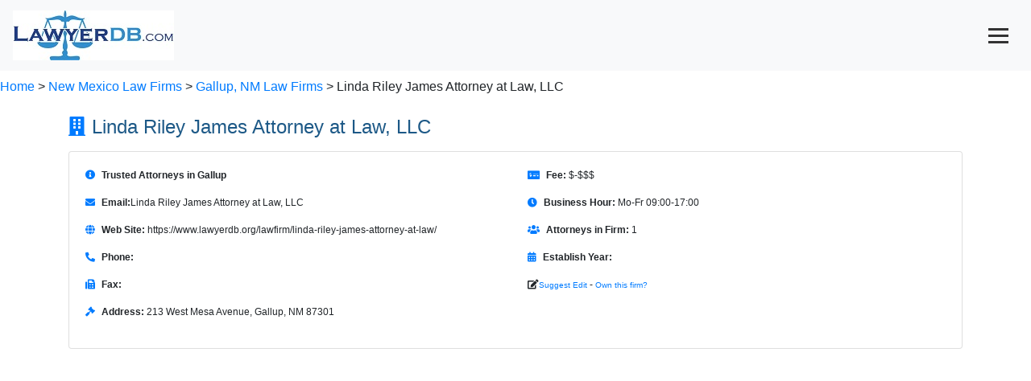

--- FILE ---
content_type: text/html; charset=utf-8
request_url: https://www.lawyerdb.org/lawfirm/linda-riley-james-attorney-at-law/
body_size: 8793
content:


<!DOCTYPE html>

<html lang="en">
<head><meta charset="utf-8" /><meta name="viewport" content="width=device-width, initial-scale=1" /><title>
	Linda Riley James Attorney at Law, LLC, Best Law Firm in Gallup, NM | LawyerDB
</title>
<link href="../../App_Themes/Blue/Default.css" type="text/css" rel="stylesheet" /><script type='application/ld+json'>{ "@context": "https://schema.org", "@type": "FAQPage", "mainEntity": [{"@type": "Question", "name": "Where is the law firm located?", "acceptedAnswer": { "@type": "Answer", "text": "The law firm is located at 213 West Mesa Avenue, Gallup, NM 87301." }},{"@type": "Question", "name": "What are the law firm's practice areas?", "acceptedAnswer": { "@type": "Answer", "text": "The firm specializes in General Practice." }},{"@type": "Question", "name": "Does the law firm offer free consultations?", "acceptedAnswer": { "@type": "Answer", "text": "Yes, the law firm offers a 30-minute free consultation for new clients. Policy might change at any time, please contact us by email  to verify in writing." }},{"@type": "Question", "name": "What are the law firm’s hours of operation?", "acceptedAnswer": { "@type": "Answer", "text": "Its opening hours are Mo-Fr 09:00-17:00.Operating hours may change and can be affected by holidays. Please call  to make an appointment. " }}]}</script><script type='application/ld+json'>{"@context": "https://schema.org","@type": "LegalService","name": "Linda Riley James Attorney at Law, LLC","description": "Trusted Attorneys in Gallup","telephone": "","email": "","url": "https://www.lawyerdb.org/lawfirm/linda-riley-james-attorney-at-law/","priceRange": "$-$$$","address": {"@type": "PostalAddress","streetAddress": "213 West Mesa Avenue","addressLocality": "Gallup","addressRegion": "NM","postalCode": "87301","addressCountry": "US"},"openingHours": "Mo-Fr 09:00-17:00","aggregateRating": {"@type": "AggregateRating","ratingValue": 5.0,"reviewCount": 1}}</script><meta name="keywords" content="Law Firm, Lawyer, LawyerDB, Linda Riley James Attorney at Law, LLC, Gallup New Mexico, General Practice" /><meta name="description" content="Linda Riley James Attorney at Law, LLC is a law firm in Gallup, NM. Its legal services include General Practice" /></head>
<body>
    <form name="aspnetForm" method="post" action="?ID=linda-riley-james-attorney-at-law" id="aspnetForm">
<div>
<input type="hidden" name="__VIEWSTATE" id="__VIEWSTATE" value="/[base64]" />
</div>

<div>

	<input type="hidden" name="__VIEWSTATEGENERATOR" id="__VIEWSTATEGENERATOR" value="B5D1DDC7" />
</div>
  <nav class="navbar fixed-top bg-light text-primary">
  <a class="navbar-brand" href="/">
    <img src="/images/lawyerdb.jpg" id="ctl00_img1" width="200" height="62" title="LawyerDB.org, US Lawyer and Law Firm Database!" alt="LawyerDB.org, US Lawyer and Law Firm Database!" />
  </a>
  <button class="navbar-toggler" type="button" onclick="toggleMenu()" style="display: block; cursor: pointer; background: none; border: none;"
 aria-label="Toggle navigation">
      <div style="width: 25px; height: 3px; background-color: #333; margin: 5px 0;"></div>
    <div style="width: 25px; height: 3px; background-color: #333; margin: 5px 0;"></div>
    <div style="width: 25px; height: 3px; background-color: #333; margin: 5px 0;"></div>
  </button>
  <div class="navbar-collapse collapse" id="navbarNav">
    <ul class="navbar-nav ml-auto">
      <li class="nav-item"><a class="nav-link" href="/law-firm-state.aspx">Firms</a></li>
      <li class="nav-item"><a class="nav-link" href="/lawyer-state.aspx">Lawyers</a></li>
      <li class="nav-item"><a class="nav-link" href="/search.aspx">Search</a></li>
      <li class="nav-item"><a class="nav-link" href="/contactus.aspx">Contact</a></li>
      <li class="nav-item"><a class="nav-link" href="/account/login.aspx">Sign In</a></li>
    </ul>
  </div>
</nav>

<script>
    function toggleMenu() {
        const navbar = document.getElementById('navbarNav');
        navbar.classList.toggle('collapse');
    }
</script>
 
 <div class="breadcrumb-container">
    <br><br><br><br><a href='/'>Home</a>  > <a href='/lawfirms/new-mexico/'> New Mexico Law Firms</a> > <a href='/law-firm-gallup-nm/'>Gallup, NM Law Firms </a>> Linda Riley James Attorney at Law, LLC
</div>
    <div>
        
<style>@font-face{font-family:"Font Awesome 5 Free";font-style:normal;font-weight:400;font-display:block;src:url(https://cdnjs.cloudflare.com/ajax/libs/font-awesome/5.15.4/webfonts/fa-regular-400.eot);src:url(https://cdnjs.cloudflare.com/ajax/libs/font-awesome/5.15.4/webfonts/fa-regular-400.eot?#iefix) format("embedded-opentype"),url(https://cdnjs.cloudflare.com/ajax/libs/font-awesome/5.15.4/webfonts/fa-regular-400.woff2) format("woff2"),url(https://cdnjs.cloudflare.com/ajax/libs/font-awesome/5.15.4/webfonts/fa-regular-400.woff) format("woff"),url(https://cdnjs.cloudflare.com/ajax/libs/font-awesome/5.15.4/webfonts/fa-regular-400.ttf) format("truetype"),url(https://cdnjs.cloudflare.com/ajax/libs/font-awesome/5.15.4/webfonts/fa-regular-400.svg#fontawesome) format("svg")}@font-face{font-family:"Font Awesome 5 Free";font-style:normal;font-weight:900;font-display:block;src:url(https://cdnjs.cloudflare.com/ajax/libs/font-awesome/5.15.4/webfonts/fa-solid-900.eot);src:url(https://cdnjs.cloudflare.com/ajax/libs/font-awesome/5.15.4/webfonts/fa-solid-900.eot?#iefix) format("embedded-opentype"),url(https://cdnjs.cloudflare.com/ajax/libs/font-awesome/5.15.4/webfonts/fa-solid-900.woff2) format("woff2"),url(https://cdnjs.cloudflare.com/ajax/libs/font-awesome/5.15.4/webfonts/fa-solid-900.woff) format("woff"),url(https://cdnjs.cloudflare.com/ajax/libs/font-awesome/5.15.4/webfonts/fa-solid-900.ttf) format("truetype"),url(https://cdnjs.cloudflare.com/ajax/libs/font-awesome/5.15.4/webfonts/fa-solid-900.svg#fontawesome) format("svg")}.col-md-6{position:relative;width:100%;padding-right:15px;padding-left:15px}h2{margin-top:0;margin-bottom:.5rem}h2{margin-bottom:.5rem;font-weight:500;line-height:1.2}body{margin:2px;right:8px;left:8px;font-family:Verdana,Arial,Sans-Serif,Serif;font-size:12px}h2{color:#1d5987}hr{color:#add8e6;background-color:#add8e6;border:None;height:1px}.container{display:-webkit-flex;display:flex;-webkit-flex-flow:row wrap;flex-flow:row wrap;font-size:13px}@media (min-width:960px){.container{width:960px;font-size:12px}}body{font-family:Arial,sans-serif}.section-title{font-size:1.5rem;margin-bottom:1rem}.icon{margin-right:.5rem;color:#007bff}.anchor-menu{position:sticky;top:0;background:#f8f9fa;padding:1rem;z-index:1000;border-bottom:1px solid #ddd}.anchor-menu a{margin-right:1rem;font-weight:700;text-decoration:none;color:#007bff}.card{margin-bottom:2rem}.container>section{margin-bottom:2rem}.container>section{display:block;margin-bottom:2rem}.card{width:100%}.container{display:block!important}:root{--blue:#007bff;--indigo:#6610f2;--purple:#6f42c1;--pink:#e83e8c;--red:#dc3545;--orange:#fd7e14;--yellow:#ffc107;--green:#28a745;--teal:#20c997;--cyan:#17a2b8;--white:#fff;--gray:#6c757d;--gray-dark:#343a40;--primary:#007bff;--secondary:#6c757d;--success:#28a745;--info:#17a2b8;--warning:#ffc107;--danger:#dc3545;--light:#f8f9fa;--dark:#343a40;--breakpoint-xs:0;--breakpoint-sm:576px;--breakpoint-md:768px;--breakpoint-lg:992px;--breakpoint-xl:1200px;--font-family-sans-serif:-apple-system,BlinkMacSystemFont,"Segoe UI",Roboto,"Helvetica Neue",Arial,"Noto Sans",sans-serif,"Apple Color Emoji","Segoe UI Emoji","Segoe UI Symbol","Noto Color Emoji";--font-family-monospace:SFMono-Regular,Menlo,Monaco,Consolas,"Liberation Mono","Courier New",monospace}*,::after,::before{box-sizing:border-box}html{font-family:sans-serif;line-height:1.15;-webkit-text-size-adjust:100%}nav,section{display:block}body{margin:0;font-family:-apple-system,BlinkMacSystemFont,"Segoe UI",Roboto,"Helvetica Neue",Arial,"Noto Sans",sans-serif,"Apple Color Emoji","Segoe UI Emoji","Segoe UI Symbol","Noto Color Emoji";font-size:1rem;font-weight:400;line-height:1.5;color:#212529;text-align:left;background-color:#fff}hr{box-sizing:content-box;height:0;overflow:visible}h2,h5{margin-top:0;margin-bottom:.5rem}p{margin-top:0;margin-bottom:1rem}ul{margin-top:0;margin-bottom:1rem}strong{font-weight:bolder}a{color:#007bff;text-decoration:none;background-color:transparent}img{vertical-align:middle;border-style:none}button{border-radius:0}button,input{margin:0;font-family:inherit;font-size:inherit;line-height:inherit}button,input{overflow:visible}button{text-transform:none}[type=button],button{-webkit-appearance:button}[type=button]::-moz-focus-inner,button::-moz-focus-inner{padding:0;border-style:none}::-webkit-file-upload-button{font:inherit;-webkit-appearance:button}h2,h5{margin-bottom:.5rem;font-weight:500;line-height:1.2}h2{font-size:2rem}h5{font-size:1.25rem}hr{margin-top:1rem;margin-bottom:1rem;border:0;border-top:1px solid rgba(0,0,0,.1)}.small{font-size:80%;font-weight:400}.container{width:100%;padding-right:15px;padding-left:15px;margin-right:auto;margin-left:auto}@media (min-width:576px){.container{max-width:540px}}@media (min-width:768px){.container{max-width:720px}}@media (min-width:992px){.container{max-width:960px}}@media (min-width:1200px){.container{max-width:1140px}}.row{display:-ms-flexbox;display:flex;-ms-flex-wrap:wrap;flex-wrap:wrap;margin-right:-15px;margin-left:-15px}.col-md-12,.col-md-6{position:relative;width:100%;padding-right:15px;padding-left:15px}@media (min-width:768px){.col-md-6{-ms-flex:0 0 50%;flex:0 0 50%;max-width:50%}.col-md-12{-ms-flex:0 0 100%;flex:0 0 100%;max-width:100%}}.collapse:not(.show){display:none}.nav-link{display:block;padding:.5rem 1rem}.navbar{position:relative;display:-ms-flexbox;display:flex;-ms-flex-wrap:wrap;flex-wrap:wrap;-ms-flex-align:center;align-items:center;-ms-flex-pack:justify;justify-content:space-between;padding:.5rem 1rem}.navbar-brand{display:inline-block;padding-top:.3125rem;padding-bottom:.3125rem;margin-right:1rem;font-size:1.25rem;line-height:inherit;white-space:nowrap}.navbar-nav{display:-ms-flexbox;display:flex;-ms-flex-direction:column;flex-direction:column;padding-left:0;margin-bottom:0;list-style:none}.navbar-nav .nav-link{padding-right:0;padding-left:0}.navbar-collapse{-ms-flex-preferred-size:100%;flex-basis:100%;-ms-flex-positive:1;flex-grow:1;-ms-flex-align:center;align-items:center}.navbar-toggler{padding:.25rem .75rem;font-size:1.25rem;line-height:1;background-color:transparent;border:1px solid transparent;border-radius:.25rem}.card{position:relative;display:-ms-flexbox;display:flex;-ms-flex-direction:column;flex-direction:column;min-width:0;word-wrap:break-word;background-color:#fff;background-clip:border-box;border:1px solid rgba(0,0,0,.125);border-radius:.25rem}.card-body{-ms-flex:1 1 auto;flex:1 1 auto;min-height:1px;padding:1.25rem}.card-title{margin-bottom:.75rem}.list-group{display:-ms-flexbox;display:flex;-ms-flex-direction:column;flex-direction:column;padding-left:0;margin-bottom:0;border-radius:.25rem}.bg-light{background-color:#f8f9fa!important}.fixed-top{position:fixed;top:0;right:0;left:0;z-index:1030}.my-4{margin-top:1.5rem!important}.my-4{margin-bottom:1.5rem!important}.ml-auto{margin-left:auto!important}.text-primary{color:#007bff!important}.fas{-moz-osx-font-smoothing:grayscale;-webkit-font-smoothing:antialiased;display:inline-block;font-style:normal;font-variant:normal;text-rendering:auto;line-height:1}.fa-balance-scale:before{content:"\f24e"}.fa-building:before{content:"\f1ad"}.fa-calendar-alt:before{content:"\f073"}.fa-clock:before{content:"\f017"}.fa-edit:before{content:"\f044"}.fa-envelope:before{content:"\f0e0"}.fa-fax:before{content:"\f1ac"}.fa-file-alt:before{content:"\f15c"}.fa-gavel:before{content:"\f0e3"}.fa-globe:before{content:"\f0ac"}.fa-history:before{content:"\f1da"}.fa-info-circle:before{content:"\f05a"}.fa-map-marker-alt:before{content:"\f3c5"}.fa-money-check-alt:before{content:"\f53d"}.fa-phone-alt:before{content:"\f879"}.fa-question-circle:before{content:"\f059"}.fa-star:before{content:"\f005"}.fa-user-tie:before{content:"\f508"}.fa-users:before{content:"\f0c0"}.fas{font-family:"Font Awesome 5 Free"}.fas{font-weight:900}</style>
<div class="container my-4">
     <!-- Profile Section -->
    <section id="profile">
    <h2 class="section-title"><i class="fas fa-building icon"></i>Linda Riley James Attorney at Law, LLC</h2>
     
        <div class="card">
        <div class="card-body">
            <div class="row">
                <!-- Column 1 -->
                <div class="col-md-6">  
                     <p><i class="fas fa-info-circle icon"></i><strong>Trusted Attorneys in Gallup</strong></p>
                    <p><i class="fas fa-envelope icon"></i><strong>Email:</strong>Linda Riley James Attorney at Law, LLC </p>
                    <p><i class="fas fa-globe icon"></i><strong>Web Site:</strong> https://www.lawyerdb.org/lawfirm/linda-riley-james-attorney-at-law/</p>
                    <p><i class="fas fa-phone-alt icon"></i><strong>Phone:</strong> </p>
                    <p><i class="fas fa-fax icon"></i><strong>Fax:</strong> </p>
                    <p><i class="fas fa-gavel icon"></i><strong>Address:</strong> 213 West Mesa Avenue, Gallup, NM 87301</p>
                    </div>
                <!-- Column 2 -->
                <div class="col-md-6">
                    <p><i class="fas fa-money-check-alt icon"></i><strong>Fee:</strong> $-$$$</p>
                    <p><i class="fas fa-clock icon"></i><strong>Business Hour:</strong> Mo-Fr 09:00-17:00</p>
                    <p><i class="fas fa-users icon"></i><strong>Attorneys in Firm:</strong> 1</p>
                 
                    <p><i class="fas fa-calendar-alt icon"></i><strong>Establish Year:</strong> </p>
                   
                    <p> <i class="fas fa-edit"></i><a rel="nofollow" href="/contactus.aspx?a=f-linda-riley-james-attorney-at-law" class="small">Suggest Edit</a> - <a rel="nofollow" href="/account/create.aspx?a=f-linda-riley-james-attorney-at-law" class="small">Own this firm?</a></p>

                </div>
                 <script async src='//pagead2.googlesyndication.com/pagead/js/adsbygoogle.js'></script><!-- ResListingCenter --><ins class='adsbygoogle'     style='display:block'      data-ad-client='ca-pub-5314779257581305'      data-ad-slot='8551572557'      data-ad-format='auto'></ins><script>(adsbygoogle = window.adsbygoogle || []).push({}); </script>
                 
            </div>
        </div>
    </div>
</section>
    <script async src='//pagead2.googlesyndication.com/pagead/js/adsbygoogle.js'></script><!-- ResListingCenter --><ins class='adsbygoogle'     style='display:block'      data-ad-client='ca-pub-5314779257581305'      data-ad-slot='8551572557'      data-ad-format='auto'></ins><script>(adsbygoogle = window.adsbygoogle || []).push({}); </script>
                 
        <!-- Anchor Menu -->
<nav class="anchor-menu">
    <a href="#profile"><i class="fas fa-building icon"></i>Profile</a>
     <a href="#lawyers"><i class="fas fa-user-tie icon"></i>Lawyers</a>
    <a href="#faq"><i class="fas fa-question-circle icon"></i>FAQ</a>
    <a href="#review"><i class="fas fa-star icon"></i>Review</a>
     <a href="#near"><i class="fas fa-map-marker-alt icon"></i>Nearby Law Firms</a>
</nav>
        <!-- Lawyers Section -->
    <section id="lawyers">
        <h2 class="section-title"><i class="fas fa-user-tie icon"></i>Lawyers in Linda Riley James Attorney at Law, LLC</h2>
        <div class="card">
            <div class="card-body">
 <div class="row">
  <div class="col-md-12">
  
    <p><i class="fas fa-balance-scale icon"></i><strong>Practice Area:</strong> General Practice</p>
             
<p><i class="fas fa-info-circle icon"></i><strong>About:</strong> Trusted Attorneys in Gallup</p>
    
    
</div>
<div class="col-md-6"> 
    <p><i class="fas fa-history icon"></i><strong>Former Firm Names:</strong> We are proud to continue serving clients under our established name.</p>
<p><i class="fas fa-users icon"></i><strong>Clients:</strong> Our clients value our commitment to privacy and professionalism.</p>

    </div>
<div class="col-md-6"> 
    <p><i class="fas fa-map-marker-alt icon"></i><strong>Other Office Locations:</strong> We offer remote legal services and assist clients anywhere.</p>
<p><i class="fas fa-file-alt icon"></i><strong>References:</strong> References are shared directly with clients to ensure confidentiality.</p>
  
  </div>
           </div>     
                <h5 class="card-title">Team Members</h5>
      <div class="col-md-12">
     
    </div>
                <ul class="list-group">
                    <li class='list-group-item'><strong><a href='/lawyer/mrs-linda-riley-james/'>Mrs. R. Linda Riley James</a></strong> - Member - General Practice, Children, Family/Domestic Relations, Real Estate, Arbitration, Corporate / Incorporation</li>
                </ul>
            </div>
        </div>
    </section>
        <script async src='//pagead2.googlesyndication.com/pagead/js/adsbygoogle.js'></script><!-- ResListingCenter --><ins class='adsbygoogle'     style='display:block'      data-ad-client='ca-pub-5314779257581305'      data-ad-slot='8551572557'      data-ad-format='auto'></ins><script>(adsbygoogle = window.adsbygoogle || []).push({}); </script>
        <!-- Q&A Section -->
    <section id="faq">
        <h2 class="section-title"><i class="fas fa-question-circle icon"></i>FAQ</h2>
        <div class="card">
            <div class="card-body">
                <h5 class="card-title">Frequently Asked Questions</h5>
                <div id='faq-section'><div class='faq-item'><div class='question'><strong>Q: Where is the law firm located?</strong></div><div class='answer'>A: The law firm is located at 213 West Mesa Avenue, Gallup, NM 87301.</div></div><hr><div class='faq-item'><div class='question'><strong>Q: What are the law firm's practice areas?</strong></div><div class='answer'>A: The firm specializes in General Practice.</div></div><hr><div class='faq-item'><div class='question'><strong>Q: Does the law firm offer free consultations?</strong></div><div class='answer'>A: Yes, the law firm offers a 30-minute free consultation for new clients. Policy might change at any time, please contact us by email  to verify in writing.</div></div><hr><div class='faq-item'><div class='question'><strong>Q: What are the law firm’s hours of operation?</strong></div><div class='answer'>A: Its opening hours are Mo-Fr 09:00-17:00.Operating hours may change and can be affected by holidays. Please call  to make an appointment. </div></div><hr></div>
             </div>
        </div>
    </section>
          <script async src='//pagead2.googlesyndication.com/pagead/js/adsbygoogle.js'></script><!-- ResListingCenter --><ins class='adsbygoogle'     style='display:block'      data-ad-client='ca-pub-5314779257581305'      data-ad-slot='8551572557'      data-ad-format='auto'></ins><script>(adsbygoogle = window.adsbygoogle || []).push({}); </script>
    <!-- Review Section -->
    <section id="review">
        <h2 class="section-title"><i class="fas fa-star icon"></i>Customer Reviews    <a href="/review.aspx?id=233063&t=f" class="btn btn-primary mt-3"><i class="fas fa-pen"></i>Write a Review</a>
          </h2>
        <div class="card rating">
            <div class="card-body">

                <h5 class="card-title">  Review Score:5.0</h5>
              
                    ★★★★★ - Highly recommended for immigration cases.<br>

                </div>
        </div>
    </section>
            <!-- Anchor Menu -->
<nav class="anchor-menu">
    <a href="#profile"><i class="fas fa-building icon"></i>Profile</a>
     <a href="#lawyers"><i class="fas fa-user-tie icon"></i>Lawyers</a>
    <a href="#faq"><i class="fas fa-question-circle icon"></i>FAQ</a>
    <a href="#review"><i class="fas fa-star icon"></i>Review</a>
     <a href="#near"><i class="fas fa-map-marker-alt icon"></i>Nearby Law Firms</a>
</nav>
    <!-- Nearby Law Firms Section -->
          <script async src='//pagead2.googlesyndication.com/pagead/js/adsbygoogle.js'></script><!-- ResListingCenter --><ins class='adsbygoogle'     style='display:block'      data-ad-client='ca-pub-5314779257581305'      data-ad-slot='8551572557'      data-ad-format='auto'></ins><script>(adsbygoogle = window.adsbygoogle || []).push({}); </script>
    <section id="near">
        <h2 class="section-title"><i class="fas fa-map-marker-alt icon"></i>Nearby Law Firms</h2>
        <div class="card">
            <div class="card-body">
                <h5 class="card-title">Other Law Firms in Gallup, New Mexico</h5>
                <ul class="list-group">
                    <li class='list-group-item'><strong><a href='/lawfirm/smasonisaacson/'>Law Offices of Mason and Isaacson, P.A.</a></strong> - 104 East Aztec Avenue P.O. Box 1772 - General Civil Practice. Banking, Estate Planning, Probate, Insurance Defense, Governmental Entity Defense, Indian Law, Water, Negligence, Real Estate and Corporate Law. Litigation in Federal, State and Tribal Courts.</li><li class='list-group-item'><strong><a href='/lawfirm/law-office-cj-lee-associates-pc/'>Law Office of CJ Lee & Associates PC</a></strong> - 211 W. Mesa, Suite 2 - Federal Indian Law, Labor and Employment, Business Planning, Business Succession Planning, Domestic Relations, Dispute Resolution, Personal Injury, ??Indians And Native Populations, ?Tribal Law, Wrongful Death, Plaintiff’s Attorney, Car Accidents</li><li class='list-group-item'><strong><a href='/lawfirm/keeler-keeler-llp/'>Keeler & Keeler LLP</a></strong> - 108 E. Aztec Ave. - </li><li class='list-group-item'><strong><a href='/lawfirm/sampson-martinez-pc/'>Sampson Martinez PC</a></strong> -  - </li><li class='list-group-item'><strong><a href='/lawfirm/law-offices-david-jordan/'>Law Offices of David R. Jordan, P.C.</a></strong> - 101 W. Aztec Ave. - </li><li class='list-group-item'><strong><a href='/lawfirm/pederson-baber-pc/'>Pederson & Baber, PC</a></strong> -  - </li><li class='list-group-item'><strong><a href='/lawfirm/advocate-law-center/'>Advocate Law Center, P.A.</a></strong> - 821 S. Ford Dr. - </li><li class='list-group-item'><strong><a href='/lawfirm/walter-wolf-jr/'>Walter F. Wolf, Jr.</a></strong> -  - Public Utilities Law, Indian Law.</li><li class='list-group-item'><strong><a href='/lawfirm/law-office-barry-klopfer/'>Law Office of Barry Klopfer</a></strong> - 224 W. Coal Ave. - </li>

                </ul>
            </div>
        </div>
    </section>
           <script async src='//pagead2.googlesyndication.com/pagead/js/adsbygoogle.js'></script><!-- ResListingCenter --><ins class='adsbygoogle'     style='display:block'      data-ad-client='ca-pub-5314779257581305'      data-ad-slot='8551572557'      data-ad-format='auto'></ins><script>(adsbygoogle = window.adsbygoogle || []).push({}); </script>

</div>
       <style>
        body {
            font-family: Arial, sans-serif;
        }
        .section-title {
            font-size: 1.5rem;
            margin-bottom: 1rem;
        }
        .icon {
            margin-right: 0.5rem;
            color: #007bff;
        }
        .anchor-menu {
            position: sticky;
            top: 0;
            background: #f8f9fa;
            padding: 1rem;
            z-index: 1000;
            border-bottom: 1px solid #ddd;
        }
        .anchor-menu a {
            margin-right: 1rem;
            font-weight: bold;
            text-decoration: none;
            color: #007bff;
        }
        .anchor-menu a:hover {
            text-decoration: underline;
        }
        .card {
            margin-bottom: 2rem;
        }
        .profile-list {
            list-style: none;
            padding: 0;
        }
        .profile-list li {
            display: flex;
            align-items: center;
            margin-bottom: 0.5rem;
        }
        .profile-list li i {
            margin-right: 0.5rem;
            color: #007bff;
        }
        .qa-question {
            font-weight: bold;
        }
        .rating i {
    color: gold;
    font-size: 20px;
    margin-right: 2px;
}
        /* Ensure sections are stacked */
        .container > section {
            margin-bottom: 2rem;
        }
        .container > section {
    display: block; /* Ensure sections take full width */
    margin-bottom: 2rem; /* Add spacing between sections */

}

.card {
    width: 100%; /* Make sure the cards are full-width */
}

/* If there’s any flex or grid applied in the parent container, override it */
.container {
    display: block !important;
}

/* Remove any potential row/column flex styling */
.container > div {
    flex: none !important;
    width: 100% !important;
}

#Profile .row {
    display: flex;
    flex-wrap: wrap; /* Ensure responsiveness */
}

#Profile .col-md-6 {
    flex: 0 0 50%; /* Set column width to 50% */
    max-width: 50%; /* Ensure consistent width */
}

    </style>




    </div>
    </form>
    <center>

<hr />
  LawyerDB.org © 2012-2026 |
  <a href="/about/privacy-policy.aspx">Privacy Policy</a> |
  <a href="/about/terms-of-use.aspx">Terms of Use</a>  |
<a href="/contactus.aspx">Contact Us</a> |
<a href="/about/about-us.aspx">About Us</a>

</center>
    <link href="https://maxcdn.bootstrapcdn.com/bootstrap/4.5.2/css/bootstrap.min.css" rel="stylesheet" />
    <link rel="stylesheet" href="https://cdnjs.cloudflare.com/ajax/libs/font-awesome/5.15.4/css/all.min.css">
 
   <!-- Google tag (gtag.js) -->
<script async src="https://www.googletagmanager.com/gtag/js?id=G-H9Z6291T1N"></script>
<script>
    window.dataLayer = window.dataLayer || [];
    function gtag() { dataLayer.push(arguments); }
    gtag('js', new Date());
    gtag('config', 'G-YDQSYFG457');
</script> 
</body>
</html>


--- FILE ---
content_type: text/html; charset=utf-8
request_url: https://www.google.com/recaptcha/api2/aframe
body_size: 264
content:
<!DOCTYPE HTML><html><head><meta http-equiv="content-type" content="text/html; charset=UTF-8"></head><body><script nonce="cPIOi8O4oFaoiGbrRouVYw">/** Anti-fraud and anti-abuse applications only. See google.com/recaptcha */ try{var clients={'sodar':'https://pagead2.googlesyndication.com/pagead/sodar?'};window.addEventListener("message",function(a){try{if(a.source===window.parent){var b=JSON.parse(a.data);var c=clients[b['id']];if(c){var d=document.createElement('img');d.src=c+b['params']+'&rc='+(localStorage.getItem("rc::a")?sessionStorage.getItem("rc::b"):"");window.document.body.appendChild(d);sessionStorage.setItem("rc::e",parseInt(sessionStorage.getItem("rc::e")||0)+1);localStorage.setItem("rc::h",'1769290103137');}}}catch(b){}});window.parent.postMessage("_grecaptcha_ready", "*");}catch(b){}</script></body></html>